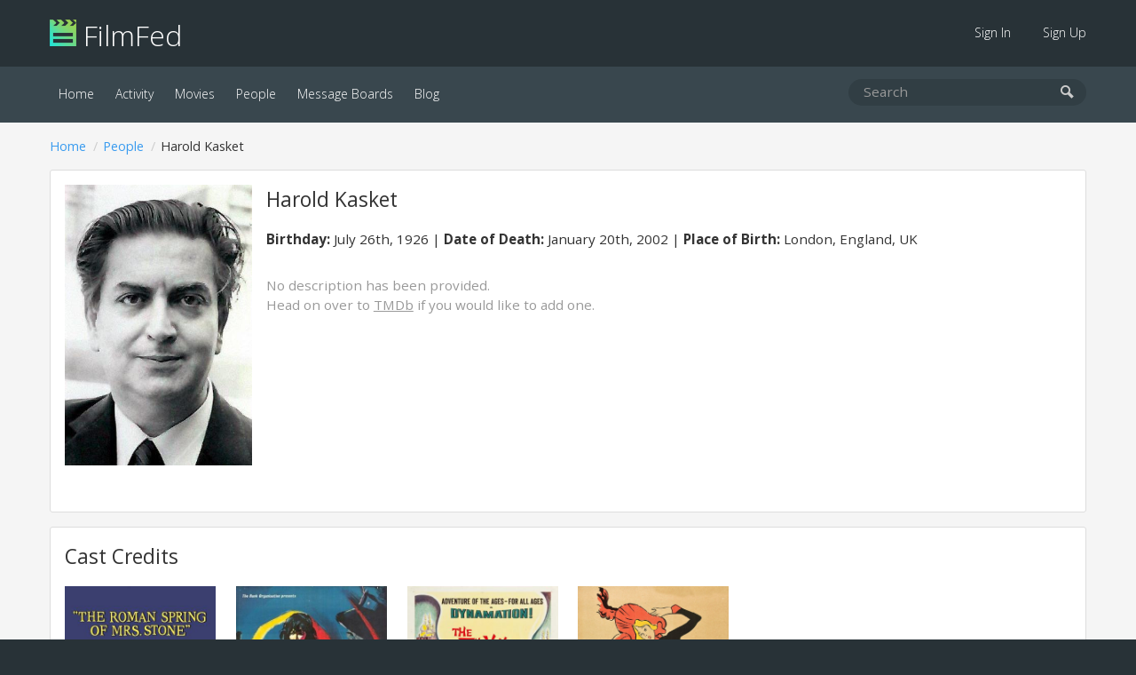

--- FILE ---
content_type: text/html; charset=UTF-8
request_url: https://filmfed.com/people/21i0n63oosn-harold-kasket
body_size: 2295
content:
<!DOCTYPE html>
<html lang="en">

<head>
            <title>Harold Kasket | FilmFed</title>
    
            <meta name="description" content="Harold Kasket - ">
    
    <link rel="icon" type="image/png" href="/assets/images/favicon.png">

    <link href="/assets/css/all.css?id=48e1c4eb2f3a9ac9dfde" rel="stylesheet">

    

    <link rel="alternate" type="application/atom+xml" href="https://filmfed.com/blog/feed" title="FilmFed.com Blog Posts">

    <meta name="viewport" content="width=device-width, initial-scale=1.0, maximum-scale=5.0">
    <link rel="apple-touch-icon" href="https://cloud.filmfed.com/filmfed-logo-small.png">
    <meta name="apple-mobile-web-app-title" content="FilmFed">

    
    <meta property="fb:app_id" content="585488161495039">
    <meta property="og:site_name" content="FilmFed">

    <script src="https://js.sentry-cdn.com/fb633c398d451ca8b4a0fb1eec792ba9.min.js" crossorigin="anonymous"></script>

    <script async defer data-domain="filmfed.com" src="https://cloud.filmfed.com/js/script.js"></script>

    
</head>

<body data-url="https://filmfed.com/people/21i0n63oosn-harold-kasket">
                
    <div class="outer-container" id="slide-panel">

        <nav class="sub">
            <div class="container">
                <div class="logo"><a href="/"><img src="/assets/images/filmfed-logo.png" alt="FilmFed"> FilmFed</a></div>

                <div class="items">
                    <ul>
                                                    <li class=""><a href="https://filmfed.com/sign-in">Sign In</a></li>
                            <li class=""><a href="https://filmfed.com/sign-up">Sign Up</a></li>
                                            </ul>
                    <button class="slideout-toggle" aria-label="mobie menu"><span class="icon-menu3"></span></button>
                </div>
            </div>
        </nav>

        <nav class="main">
            <div class="container">
                <div class="items">
                    <ul>

                        

                        <li class="active"><a href="https://filmfed.com">Home</a></li>

                        <li class=""><a href="https://filmfed.com/activity">Activity</a></li>

                        <li class=""><a href="https://filmfed.com/movies">Movies</a></li>
                        <li class="active"><a href="https://filmfed.com/people">People</a></li>

                        
                        <li class=""><a href="https://filmfed.com/message-boards">Message Boards</a></li>
                        <li class=""><a href="https://filmfed.com/blog">Blog</a></li>
                    </ul>
                </div>

                <div class="search">
    <form action="/search" method="get">
        <input name="query" type="search" placeholder="Search" aria-label="search movies, people, or users" value="">
        <button type="submit" aria-label="submit search"><span class="icon-search"></span></button>
    </form>
</div>

            </div>
        </nav>

        
<div id="item" class="item person">
    <div class="container">
        <ol class="breadcrumb "><li><a href="/">Home</a></li><li><a href="/people">People</a></li><li>Harold Kasket</li></ol>

        <div class="panel">
            <div class="item-avatar">
                <a class="image" href="https://cloud.filmfed.com/people/avatars/l_63ace4b9-86fa-4dfa-ac57-7b5a61458796.jpg" data-modal="person-avatar">
                    <img src="https://cloud.filmfed.com/people/avatars/s_63ace4b9-86fa-4dfa-ac57-7b5a61458796.jpg" alt="Harold Kasket">
                </a>
            </div>

            <div class="item-header">
                <h1>Harold Kasket</h1>

                                    <p>
                                                    <span><strong>Birthday:</strong> July 26th, 1926</span>
                        
                                                    <span><strong>Date of Death:</strong> January 20th, 2002</span>
                        
                                                    <span><strong>Place of Birth:</strong> London, England, UK</span>
                                            </p>
                
                                    <p class="description no-results">No description has been provided.<br>Head on over to <a href="https://www.themoviedb.org/person/26673" target="_blank">TMDb</a> if you would like to add one.</p>
                            </div>
        </div>

        
                    <div class="item-credits-container panel no-padding-bottom">
                <h2>Cast Credits</h2>
                <ul class="item-list">
                    <li>
                <a href="/movies/hkha5ibs8yx-the-roman-spring-of-mrs-stone">
                    <div class="poster">
            <img src="https://cloud.filmfed.com/movies/posters/s_7d6462a9-39a9-4ab7-ad21-8e781d475fde.jpg" alt="The Roman Spring of Mrs. Stone (1961)">
        </div>
    

                    <div class="opinion-rating-container x-small">
        
            
            
                
                                    <div class="rating-summary no-rating">TBD</div>
                
                
                
        </div>

                    <div class="title">The Roman Spring of Mrs. Stone (1961)</div>
                </a>
            </li>
                    <li>
                <a href="/movies/tnnubbd8lqa-whirlpool">
                    <div class="poster">
            <img src="https://cloud.filmfed.com/movies/posters/s_589c4be5-e7e3-4a26-8fab-db52126c3d80.jpg" alt="Whirlpool (1959)">
        </div>
    

                    <div class="opinion-rating-container x-small">
        
            
            
                
                                    <div class="rating-summary no-rating">TBD</div>
                
                
                
        </div>

                    <div class="title">Whirlpool (1959)</div>
                </a>
            </li>
                    <li>
                <a href="/movies/uwssoq644bx-the-7th-voyage-of-sinbad">
                    <div class="poster">
            <img src="https://cloud.filmfed.com/movies/posters/s_decb4227-a0e3-464d-b8c1-87992e74bcec.jpg" alt="The 7th Voyage of Sinbad (1958)">
        </div>
    

                    <div class="opinion-rating-container x-small">
        
            
            
                
                                    <div class="rating-summary light-green">8 / 10</div>
                
                
                
        </div>

                    <div class="title">The 7th Voyage of Sinbad (1958)</div>
                </a>
            </li>
                    <li>
                <a href="/movies/15e2uuadnc4-moulin-rouge">
                    <div class="poster">
            <img src="https://cloud.filmfed.com/movies/posters/s_6130760b-9d28-4ef2-8f1c-5f95d409fdd1.jpg" alt="Moulin Rouge (1952)">
        </div>
    

                    <div class="opinion-rating-container x-small">
        
            
            
                
                                    <div class="rating-summary no-rating">TBD</div>
                
                
                
        </div>

                    <div class="title">Moulin Rouge (1952)</div>
                </a>
            </li>
            </ul>
            </div>
        
            </div>
</div>


        <div class="footer-ad">
            <div class="container">
                                                                </div>
        </div>

    </div>

    <div class="footer">
        <div class="container">
            <div class="left">
                <a class="social-link instagram" href="https://www.instagram.com/filmfed/" title="Follow @FilmFed  on Instagram" target="_blank" rel="noopener"><i class="fab fa-instagram" aria-hidden="true"></i></a>
                <a class="social-link twitter" href="https://twitter.com/filmfedcom" title="Follow @FilmFedCom  on Twitter" target="_blank" rel="noopener"><i class="fab fa-twitter" aria-hidden="true"></i></a>
                <a class="social-link facebook" href="https://www.facebook.com/filmfed/" title="Follow FilmFed on Facebook" target="_blank" rel="noopener"><i class="fab fa-facebook-f" aria-hidden="true"></i></a>
            </div>

            <div class="center">
                <ul>

                    

                    <li class="active"><a href="https://filmfed.com">Home</a></li>

                    <li class=""><a href="https://filmfed.com/activity">Activity</a></li>

                    <li class=""><a href="https://filmfed.com/movies">Movies</a></li>
                    <li class="active"><a href="https://filmfed.com/people">People</a></li>

                    
                    <li class=""><a href="https://filmfed.com/message-boards">Message Boards</a></li>
                    <li class=""><a href="https://filmfed.com/blog">Blog</a></li>

                    <li class=""><a href="https://filmfed.com/about">About</a></li>
                    <li class=""><a href="https://filmfed.com/contact">Contact</a></li>

                    <li class=""><a href="https://filmfed.com/privacy-policy">Privacy Policy</a></li>
                    <li class=""><a href="https://filmfed.com/terms-of-service">Terms of Service</a></li>
                </ul>
            </div>

            <div class="right">
                &copy; 2026 Collective Core LLC. All rights reserved.<br>
                Film data provided by <a href="https://www.themoviedb.org" rel="noopener">TMDb</a>.
            </div>
        </div>
    </div>

    <div id="slide-menu" class="mobile-menu">
        <nav>
            <div class="logo"><a href="/"><img src="/assets/images/filmfed-logo.png" alt="FilmFed"> FilmFed</a></div>

            <ul>
                

                <li class="active"><a href="https://filmfed.com">Home</a></li>

                <li class=""><a href="https://filmfed.com/activity">Activity</a></li>

                <li class=""><a href="https://filmfed.com/movies">Movies</a></li>
                <li class="active"><a href="https://filmfed.com/people">People</a></li>

                
                <li class=""><a href="https://filmfed.com/message-boards">Message Boards</a></li>
                <li class=""><a href="https://filmfed.com/blog">Blog</a></li>

                                    <li class=""><a href="https://filmfed.com/sign-in">Sign In</a></li>
                    <li class=""><a href="https://filmfed.com/sign-up">Sign Up</a></li>
                            </ul>
        </nav>
    </div>

    <script>
        window.ajaxApiPath = 'https://filmfed.com/api/v1';
        window.jwt = '';
    </script>

    <script src="https://cdnjs.cloudflare.com/ajax/libs/modernizr/2.8.3/modernizr.min.js"></script>
    <script src="/assets/js/all.js?id=81eaa1043e9d47bd16a0"></script>

    
<script defer src="https://static.cloudflareinsights.com/beacon.min.js/vcd15cbe7772f49c399c6a5babf22c1241717689176015" integrity="sha512-ZpsOmlRQV6y907TI0dKBHq9Md29nnaEIPlkf84rnaERnq6zvWvPUqr2ft8M1aS28oN72PdrCzSjY4U6VaAw1EQ==" data-cf-beacon='{"version":"2024.11.0","token":"2f9dd2c2499f452bb128aa2fde328a68","r":1,"server_timing":{"name":{"cfCacheStatus":true,"cfEdge":true,"cfExtPri":true,"cfL4":true,"cfOrigin":true,"cfSpeedBrain":true},"location_startswith":null}}' crossorigin="anonymous"></script>
</body>

</html>
